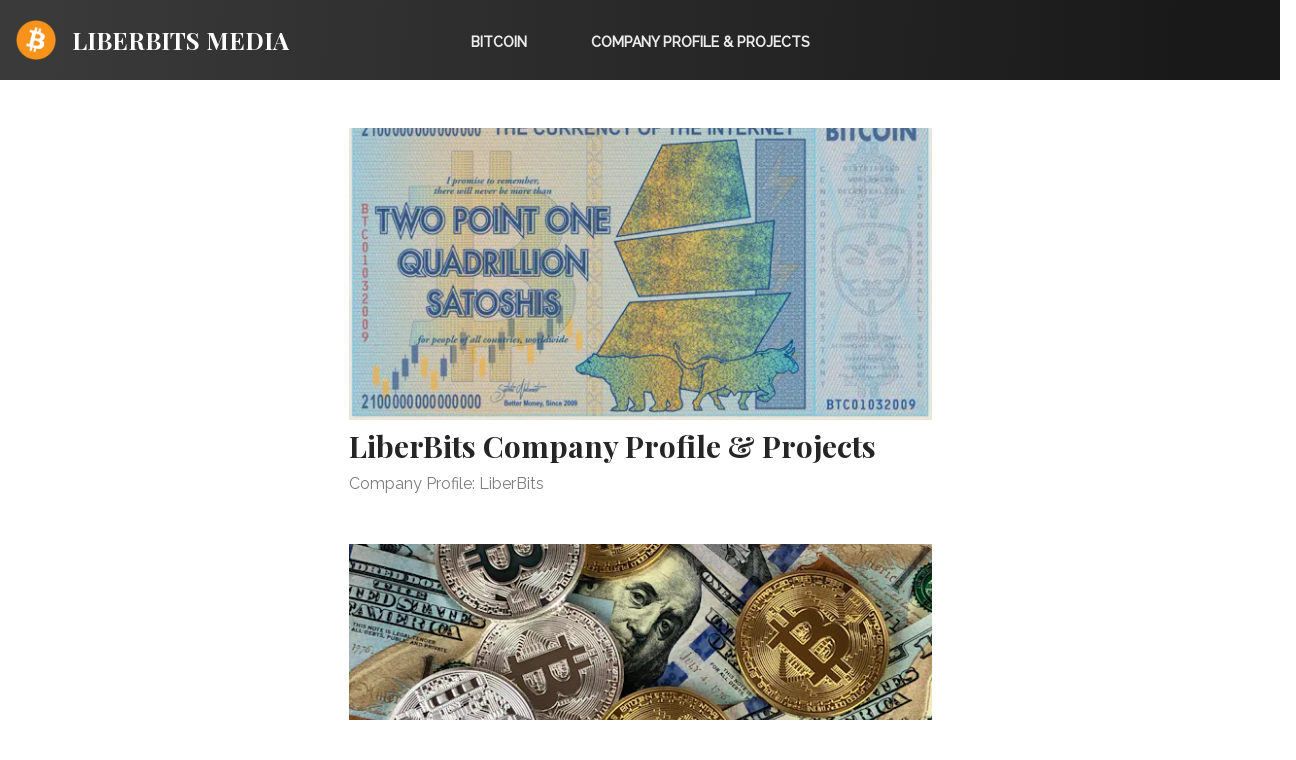

--- FILE ---
content_type: text/html; charset=UTF-8
request_url: https://liberbits.com/
body_size: 1582
content:
<!DOCTYPE html>
<html lang="en">

  <head>
    <meta charset="UTF-8">
    <meta name="viewport" content="width=device-width, initial-scale=1.0">
    <title>Home</title>

    

    
      <meta name="description" content="LiberBits Media - New Finance Publishing - Malta ">
    

    <link rel="stylesheet" href="/css/main.css">
     
    
        <link rel="shortcut icon" href="/static/bitcoin-logo-200x200.png" type="image/x-icon" />
    
    
    <style>.tag-text-bitcoin{
          color: #faa623;
        }
         .tag-bg-bitcoin{
          background-color: #faa623;
        }
        .tag-border-bitcoin-hover:hover {
          border-color: #faa623;
        }
        .tag-text-bitcoin-hover:hover {
          color: #faa623;
        }.tag-text-exchange-reviews{
          color: #f7d406;
        }
         .tag-bg-exchange-reviews{
          background-color: #f7d406;
        }
        .tag-border-exchange-reviews-hover:hover {
          border-color: #f7d406;
        }
        .tag-text-exchange-reviews-hover:hover {
          color: #f7d406;
        }</style>

    

    

    

    <script type="module" src="https://cdn.jsdelivr.net/gh/alpinejs/alpine@v2.x.x/dist/alpine.min.js"></script>
    <script nomodule src="https://cdn.jsdelivr.net/gh/alpinejs/alpine@v2.x.x/dist/alpine-ie11.min.js" defer></script>
    <script src="/js/main.js"></script>

    <meta property="og:title" content="Home" />
    <meta property="og:url" content="https://liberbits.com/" />
    

  </head>

  <body class=" text-black dark:bg-black">

    <header class="gradient-header text-white relative z-50">

      <div class="container">

        <div class="flex items-center flex-wrap md:flex-nowrap items-center" x-data="{ mobileNav: false }">

          <div class="w-3/4 md:w-auto lg:w-2/12 order-1 py-6 md:py-0">
            <div class="logo">           
              <a href="/" class="flex items-center whitespace-nowrap">
                
                <img class="max-h-10 mr-4" src="/static/bitcoin-logo-200x200.png" alt="logo" /> 
                
                <h2 class="font-serif uppercase xs:text-xl md:text-2xl">Liberbits Media</h2>
              </a>
            </div>
          </div>

          <div class="w-full lg:w-8/12 order-4 md:order-3">
            <nav :class="{ 'mobileActive': mobileNav === true }">
              <ul class="flex justify-center flex-col md:flex-row pt-4 pb-8 md:py-0"><li>
                    <a class="nav-link font-medium mr-4 md:ml-4 font-semibold text-sm border-b-4 border-transparent pt-4 md:pt-8 md:pl-4 pr-4 pb-2 md:pb-6 block tag-border-bitcoin-hover tag-text-bitcoin-hover uppercase" href="https://liberbits.com/bitcoin-start/">
                      Bitcoin
                    </a>
                  </li><li>
                    <a class="nav-link font-medium mr-4 md:ml-4 font-semibold text-sm border-b-4 border-transparent pt-4 md:pt-8 md:pl-4 pr-4 pb-2 md:pb-6 block tag-border-company-profile &amp; projects-hover tag-text-company-profile &amp; projects-hover uppercase" href="https://liberbits.com/projects/">
                      Company Profile &amp; Projects
                    </a>
                  </li></ul>
            </nav>
          </div>

          <div class="w-1/4 md:hidden lg:visible lg:w-2/12 flex order-3">
             <button
              @click="mobileNav = !mobileNav"
              class="nav-toggle block md:hidden"
              :class="{ 'active': mobileNav === true }"
            >
              <span> </span>
              <span> </span>
              <span> </span>
            </button>
          </div>

        </div>

      </div>

    </header>


<div class="container pt-12 pb-8">
  <div class="flex -ml-8 -mr-8 flex-wrap md:flex-nowrap">

    <div class="w-full md:w-1/3 px-8 order-2 md:order-1">

      
        

        
          
        

        
      </div>

  <div class="w-full md:w-2/3 px-8 order-1 md:order-2">

    
      
      
      
    <a href="/projects/" class="list-item mb-12 block">
        <div class="image-wrapper relative">
          <img loading="lazy" src="https://liberbits-base.imgix.net/https%3A%2F%2Fliberbits.com%2Fstatic%2Fbitcoin-total-money-supply.jpg?w=600&amp;h=300&amp;crop=entropy&amp;fit=crop&amp;auto=compress,enhance,format&amp;s=b22366d34556d5a5a66222198e028791" class="block w-full"/>
          
        </div>
        <h3 class="pt-2 pb-2 text-3xl text-black hover:underline dark:text-gray-400">LiberBits Company Profile &amp; Projects</h3>
        <p class="text-lightgrey dark:text-gray-500">Company Profile: LiberBits</p>
      </a><a href="/bitcoin-start/" class="list-item mb-12 block">
        <div class="image-wrapper relative">
          <img loading="lazy" src="https://liberbits-base.imgix.net/https%3A%2F%2Fliberbits.com%2Fstatic%2Fbitcoin-round-silver-and-gold-coins-730564.jpg?w=600&amp;h=300&amp;crop=entropy&amp;fit=crop&amp;auto=compress,enhance,format&amp;s=1fd48e367e1af10fdb01a35b72e21e6e" class="block w-full"/>
          
        </div>
        <h3 class="pt-2 pb-2 text-3xl text-black hover:underline dark:text-gray-400">Why and where shoud I start with Bitcoin?</h3>
        <p class="text-lightgrey dark:text-gray-500">At LiberBits, our publishing efforts center on the emergence and accelerating adoption of Bitcoin. Invented through decades of advancements in cryptography and computer science, Bitcoin has evolved in...</p>
      </a></div>

  <div class="w-full md:w-1/3 px-8 order-3">
    
    
  </div>

</div>

</div>

    <footer class="bg-gray-900 pt-24 pb-24">
      <div class="container">
        <div class="flex  border-b border-gray-700 pb-16"><div class="w-full md:w-1/4">
            <h3 class="font-sans font-bold text-gray-500 uppercase">LiberBits </h3>
            <ul><li class="mt-4"><a class="font-sans text-gray-400 u" href="https://liberbits.com/bitcoin-start/">Start here with Bitcoin!</a></li><li class="mt-4"><a class="font-sans text-gray-400 u" href="http://liberbits.com/projects/">Projects</a></li><li class="mt-4"><a class="font-sans text-gray-400 u" href="http://liberbits.com/contact/">Contact</a></li><li class="mt-4"><a class="font-sans text-gray-400 u" href="http://liberbits.com/privacy-policy/">Privacy Policies</a></li></ul>
          </div></div>
        <div class="text-center text-gray-600 pt-16 text-sm">© Liberbits Media</div>
    </footer>

    

  </body>
</html>

--- FILE ---
content_type: text/css; charset=UTF-8
request_url: https://liberbits.com/css/main.css
body_size: 5173
content:
@import url('https://fonts.googleapis.com/css2?family=Playfair+Display:wght@700&family=Raleway:wght@300;400;500&family=Merriweather:wght@300;400;500&display=swap');

/*! modern-normalize v1.0.0 | MIT License | https://github.com/sindresorhus/modern-normalize */

/*
Document
========
*/

/**
Use a better box model (opinionated).
*/

*,
*::before,
*::after {
  box-sizing: border-box;
}

/**
Use a more readable tab size (opinionated).
*/

:root {
  -moz-tab-size: 4;
  -o-tab-size: 4;
     tab-size: 4;
}

/**
1. Correct the line height in all browsers.
2. Prevent adjustments of font size after orientation changes in iOS.
*/

html {
  line-height: 1.15; /* 1 */
  -webkit-text-size-adjust: 100%; /* 2 */
}

/*
Sections
========
*/

/**
Remove the margin in all browsers.
*/

body {
  margin: 0;
}

/**
Improve consistency of default fonts in all browsers. (https://github.com/sindresorhus/modern-normalize/issues/3)
*/

body {
  font-family:
		system-ui,
		-apple-system, /* Firefox supports this but not yet `system-ui` */
		'Segoe UI',
		Roboto,
		Helvetica,
		Arial,
		sans-serif,
		'Apple Color Emoji',
		'Segoe UI Emoji';
}

/*
Grouping content
================
*/

/**
1. Add the correct height in Firefox.
2. Correct the inheritance of border color in Firefox. (https://bugzilla.mozilla.org/show_bug.cgi?id=190655)
*/

hr {
  height: 0; /* 1 */
  color: inherit; /* 2 */
}

/*
Text-level semantics
====================
*/

/**
Add the correct text decoration in Chrome, Edge, and Safari.
*/

abbr[title] {
  -webkit-text-decoration: underline dotted;
          text-decoration: underline dotted;
}

/**
Add the correct font weight in Edge and Safari.
*/

b,
strong {
  font-weight: bolder;
}

/**
1. Improve consistency of default fonts in all browsers. (https://github.com/sindresorhus/modern-normalize/issues/3)
2. Correct the odd 'em' font sizing in all browsers.
*/

code,
kbd,
samp,
pre {
  font-family:
		ui-monospace,
		SFMono-Regular,
		Consolas,
		'Liberation Mono',
		Menlo,
		monospace; /* 1 */
  font-size: 1em; /* 2 */
}

/**
Add the correct font size in all browsers.
*/

small {
  font-size: 80%;
}

/**
Prevent 'sub' and 'sup' elements from affecting the line height in all browsers.
*/

sub,
sup {
  font-size: 75%;
  line-height: 0;
  position: relative;
  vertical-align: baseline;
}

sub {
  bottom: -0.25em;
}

sup {
  top: -0.5em;
}

/*
Tabular data
============
*/

/**
1. Remove text indentation from table contents in Chrome and Safari. (https://bugs.chromium.org/p/chromium/issues/detail?id=999088, https://bugs.webkit.org/show_bug.cgi?id=201297)
2. Correct table border color inheritance in all Chrome and Safari. (https://bugs.chromium.org/p/chromium/issues/detail?id=935729, https://bugs.webkit.org/show_bug.cgi?id=195016)
*/

table {
  text-indent: 0; /* 1 */
  border-color: inherit; /* 2 */
}

/*
Forms
=====
*/

/**
1. Change the font styles in all browsers.
2. Remove the margin in Firefox and Safari.
*/

button,
input,
optgroup,
select,
textarea {
  font-family: inherit; /* 1 */
  font-size: 100%; /* 1 */
  line-height: 1.15; /* 1 */
  margin: 0; /* 2 */
}

/**
Remove the inheritance of text transform in Edge and Firefox.
1. Remove the inheritance of text transform in Firefox.
*/

button,
select { /* 1 */
  text-transform: none;
}

/**
Correct the inability to style clickable types in iOS and Safari.
*/

button,
[type='button'],
[type='reset'] {
  -webkit-appearance: button;
}

/**
Remove the inner border and padding in Firefox.
*/

/**
Restore the focus styles unset by the previous rule.
*/

/**
Remove the additional ':invalid' styles in Firefox.
See: https://github.com/mozilla/gecko-dev/blob/2f9eacd9d3d995c937b4251a5557d95d494c9be1/layout/style/res/forms.css#L728-L737
*/

/**
Remove the padding so developers are not caught out when they zero out 'fieldset' elements in all browsers.
*/

legend {
  padding: 0;
}

/**
Add the correct vertical alignment in Chrome and Firefox.
*/

progress {
  vertical-align: baseline;
}

/**
Correct the cursor style of increment and decrement buttons in Safari.
*/

/**
1. Correct the odd appearance in Chrome and Safari.
2. Correct the outline style in Safari.
*/

/**
Remove the inner padding in Chrome and Safari on macOS.
*/

/**
1. Correct the inability to style clickable types in iOS and Safari.
2. Change font properties to 'inherit' in Safari.
*/

/*
Interactive
===========
*/

/*
Add the correct display in Chrome and Safari.
*/

summary {
  display: list-item;
}

/**
 * Manually forked from SUIT CSS Base: https://github.com/suitcss/base
 * A thin layer on top of normalize.css that provides a starting point more
 * suitable for web applications.
 */

/**
 * Removes the default spacing and border for appropriate elements.
 */

blockquote,
dl,
dd,
h1,
h2,
h3,
h4,
h5,
h6,
hr,
figure,
p,
pre {
  margin: 0;
}

button {
  background-color: transparent;
  background-image: none;
}

/**
 * Work around a Firefox/IE bug where the transparent `button` background
 * results in a loss of the default `button` focus styles.
 */

button:focus {
  outline: 1px dotted;
  outline: 5px auto -webkit-focus-ring-color;
}

fieldset {
  margin: 0;
  padding: 0;
}

ol,
ul {
  list-style: none;
  margin: 0;
  padding: 0;
}

/**
 * Tailwind custom reset styles
 */

/**
 * 1. Use the user's configured `sans` font-family (with Tailwind's default
 *    sans-serif font stack as a fallback) as a sane default.
 * 2. Use Tailwind's default "normal" line-height so the user isn't forced
 *    to override it to ensure consistency even when using the default theme.
 */

html {
  font-family: Raleway, sans- serif; /* 1 */
  line-height: 1.5; /* 2 */
}

/**
 * Inherit font-family and line-height from `html` so users can set them as
 * a class directly on the `html` element.
 */

body {
  font-family: inherit;
  line-height: inherit;
}

/**
 * 1. Prevent padding and border from affecting element width.
 *
 *    We used to set this in the html element and inherit from
 *    the parent element for everything else. This caused issues
 *    in shadow-dom-enhanced elements like <details> where the content
 *    is wrapped by a div with box-sizing set to `content-box`.
 *
 *    https://github.com/mozdevs/cssremedy/issues/4
 *
 *
 * 2. Allow adding a border to an element by just adding a border-width.
 *
 *    By default, the way the browser specifies that an element should have no
 *    border is by setting it's border-style to `none` in the user-agent
 *    stylesheet.
 *
 *    In order to easily add borders to elements by just setting the `border-width`
 *    property, we change the default border-style for all elements to `solid`, and
 *    use border-width to hide them instead. This way our `border` utilities only
 *    need to set the `border-width` property instead of the entire `border`
 *    shorthand, making our border utilities much more straightforward to compose.
 *
 *    https://github.com/tailwindcss/tailwindcss/pull/116
 */

*,
::before,
::after {
  box-sizing: border-box; /* 1 */
  border-width: 0; /* 2 */
  border-style: solid; /* 2 */
  border-color: #eeeeee; /* 2 */
}

/*
 * Ensure horizontal rules are visible by default
 */

hr {
  border-top-width: 1px;
}

/**
 * Undo the `border-style: none` reset that Normalize applies to images so that
 * our `border-{width}` utilities have the expected effect.
 *
 * The Normalize reset is unnecessary for us since we default the border-width
 * to 0 on all elements.
 *
 * https://github.com/tailwindcss/tailwindcss/issues/362
 */

img {
  border-style: solid;
}

textarea {
  resize: vertical;
}

input::-moz-placeholder, textarea::-moz-placeholder {
  color: #bdbdbd;
}

input:-ms-input-placeholder, textarea:-ms-input-placeholder {
  color: #bdbdbd;
}

input::placeholder,
textarea::placeholder {
  color: #bdbdbd;
}

button,
[role="button"] {
  cursor: pointer;
}

table {
  border-collapse: collapse;
}

h1,
h2,
h3,
h4,
h5,
h6 {
  font-size: inherit;
  font-weight: inherit;
}

/**
 * Reset links to optimize for opt-in styling instead of
 * opt-out.
 */

a {
  color: inherit;
  text-decoration: inherit;
}

/**
 * Reset form element properties that are easy to forget to
 * style explicitly so you don't inadvertently introduce
 * styles that deviate from your design system. These styles
 * supplement a partial reset that is already applied by
 * normalize.css.
 */

button,
input,
optgroup,
select,
textarea {
  padding: 0;
  line-height: inherit;
  color: inherit;
}

/**
 * Use the configured 'mono' font family for elements that
 * are expected to be rendered with a monospace font, falling
 * back to the system monospace stack if there is no configured
 * 'mono' font family.
 */

pre,
code,
kbd,
samp {
  font-family: SFMono-Regular, Menlo;
}

/**
 * Make replaced elements `display: block` by default as that's
 * the behavior you want almost all of the time. Inspired by
 * CSS Remedy, with `svg` added as well.
 *
 * https://github.com/mozdevs/cssremedy/issues/14
 */

img,
svg,
video,
canvas,
audio,
iframe,
embed,
object {
  display: block;
  vertical-align: middle;
}

/**
 * Constrain images and videos to the parent width and preserve
 * their instrinsic aspect ratio.
 *
 * https://github.com/mozdevs/cssremedy/issues/14
 */

img,
video {
  max-width: 100%;
  height: auto;
}

.container{
  width: 100%;
  margin-right: auto;
  margin-left: auto;
  padding-right: 1rem;
  padding-left: 1rem;
}

@media (min-width: 640px){
  .container{
    max-width: 640px;
  }
}

@media (min-width: 768px){
  .container{
    max-width: 768px;
  }
}

@media (min-width: 1024px){
  .container{
    max-width: 1024px;
  }
}

@media (min-width: 1280px){
  .container{
    max-width: 1280px;
  }
}

@media (min-width: 1536px){
  .container{
    max-width: 1536px;
  }
}

.bg-white{
  --tw-bg-opacity: 1;
  background-color: rgba(255, 255, 255, var(--tw-bg-opacity));
}

.bg-gray-500{
  --tw-bg-opacity: 1;
  background-color: rgba(158, 158, 158, var(--tw-bg-opacity));
}

.bg-gray-900{
  --tw-bg-opacity: 1;
  background-color: rgba(33, 33, 33, var(--tw-bg-opacity));
}

@media (prefers-color-scheme: dark){
  .dark\:bg-black{
    --tw-bg-opacity: 1;
    background-color: rgba(37, 37, 37, var(--tw-bg-opacity));
  }
}

.border-transparent{
  border-color: transparent;
}

.border-gray-400{
  --tw-border-opacity: 1;
  border-color: rgba(189, 189, 189, var(--tw-border-opacity));
}

.border-gray-700{
  --tw-border-opacity: 1;
  border-color: rgba(97, 97, 97, var(--tw-border-opacity));
}

.border-b-4{
  border-bottom-width: 4px;
}

.border-t{
  border-top-width: 1px;
}

.border-b{
  border-bottom-width: 1px;
}

.block{
  display: block;
}

.flex{
  display: flex;
}

.table{
  display: table;
}

.contents{
  display: contents;
}

.hidden{
  display: none;
}

.flex-col{
  flex-direction: column;
}

.flex-wrap{
  flex-wrap: wrap;
}

.items-center{
  align-items: center;
}

.justify-center{
  justify-content: center;
}

.order-1{
  order: 1;
}

.order-2{
  order: 2;
}

.order-3{
  order: 3;
}

.order-4{
  order: 4;
}

.font-sans{
  font-family: Raleway, sans- serif;
}

.font-serif{
  font-family: Playfair Display, serif;
}

.font-medium{
  font-weight: 500;
}

.font-semibold{
  font-weight: 600;
}

.font-bold{
  font-weight: 700;
}

.h-40v{
  height: 40vh;
}

.text-sm{
  font-size: 0.875rem;
  line-height: 1.25rem;
}

.text-xl{
  font-size: 1.25rem;
  line-height: 1.75rem;
}

.text-2xl{
  font-size: 1.5rem;
  line-height: 2rem;
}

.text-3xl{
  font-size: 1.875rem;
  line-height: 2.25rem;
}

.text-4xl{
  font-size: 2.25rem;
  line-height: 2.5rem;
}

.mx-auto{
  margin-left: auto;
  margin-right: auto;
}

.mt-4{
  margin-top: 1rem;
}

.mr-4{
  margin-right: 1rem;
}

.mb-6{
  margin-bottom: 1.5rem;
}

.mb-8{
  margin-bottom: 2rem;
}

.mb-12{
  margin-bottom: 3rem;
}

.-mr-8{
  margin-right: -2rem;
}

.-ml-8{
  margin-left: -2rem;
}

.max-h-10{
  max-height: 2.5rem;
}

.opacity-70{
  opacity: 0.7;
}

.py-2{
  padding-top: 0.5rem;
  padding-bottom: 0.5rem;
}

.px-2{
  padding-left: 0.5rem;
  padding-right: 0.5rem;
}

.py-6{
  padding-top: 1.5rem;
  padding-bottom: 1.5rem;
}

.py-8{
  padding-top: 2rem;
  padding-bottom: 2rem;
}

.px-8{
  padding-left: 2rem;
  padding-right: 2rem;
}

.pt-2{
  padding-top: 0.5rem;
}

.pb-2{
  padding-bottom: 0.5rem;
}

.pt-4{
  padding-top: 1rem;
}

.pr-4{
  padding-right: 1rem;
}

.pt-8{
  padding-top: 2rem;
}

.pb-8{
  padding-bottom: 2rem;
}

.pt-12{
  padding-top: 3rem;
}

.pt-16{
  padding-top: 4rem;
}

.pb-16{
  padding-bottom: 4rem;
}

.pt-24{
  padding-top: 6rem;
}

.pb-24{
  padding-bottom: 6rem;
}

.fixed{
  position: fixed;
}

.absolute{
  position: absolute;
}

.relative{
  position: relative;
}

.right-0{
  right: 0px;
}

.bottom-0{
  bottom: 0px;
}

*{
  --tw-shadow: 0 0 #0000;
}

*{
  --tw-ring-inset: var(--tw-empty,/*!*/ /*!*/);
  --tw-ring-offset-width: 0px;
  --tw-ring-offset-color: #fff;
  --tw-ring-color: rgba(59, 130, 246, 0.5);
  --tw-ring-offset-shadow: 0 0 #0000;
  --tw-ring-shadow: 0 0 #0000;
}

.text-center{
  text-align: center;
}

.text-white{
  --tw-text-opacity: 1;
  color: rgba(255, 255, 255, var(--tw-text-opacity));
}

.text-lightgrey{
  --tw-text-opacity: 1;
  color: rgba(125, 125, 125, var(--tw-text-opacity));
}

.text-black{
  --tw-text-opacity: 1;
  color: rgba(37, 37, 37, var(--tw-text-opacity));
}

.text-gray-200{
  --tw-text-opacity: 1;
  color: rgba(238, 238, 238, var(--tw-text-opacity));
}

.text-gray-400{
  --tw-text-opacity: 1;
  color: rgba(189, 189, 189, var(--tw-text-opacity));
}

.text-gray-500{
  --tw-text-opacity: 1;
  color: rgba(158, 158, 158, var(--tw-text-opacity));
}

.text-gray-600{
  --tw-text-opacity: 1;
  color: rgba(117, 117, 117, var(--tw-text-opacity));
}

@media (prefers-color-scheme: dark){
  .dark\:text-gray-300{
    --tw-text-opacity: 1;
    color: rgba(224, 224, 224, var(--tw-text-opacity));
  }

  .dark\:text-gray-400{
    --tw-text-opacity: 1;
    color: rgba(189, 189, 189, var(--tw-text-opacity));
  }

  .dark\:text-gray-500{
    --tw-text-opacity: 1;
    color: rgba(158, 158, 158, var(--tw-text-opacity));
  }
}

.uppercase{
  text-transform: uppercase;
}

.no-underline{
  text-decoration: none;
}

.hover\:underline:hover{
  text-decoration: underline;
}

.whitespace-nowrap{
  white-space: nowrap;
}

.w-1\/4{
  width: 25%;
}

.w-3\/4{
  width: 75%;
}

.w-full{
  width: 100%;
}

.z-50{
  z-index: 50;
}

@-webkit-keyframes spin{
  to{
    transform: rotate(360deg);
  }
}

@keyframes spin{
  to{
    transform: rotate(360deg);
  }
}

@-webkit-keyframes ping{
  75%, 100%{
    transform: scale(2);
    opacity: 0;
  }
}

@keyframes ping{
  75%, 100%{
    transform: scale(2);
    opacity: 0;
  }
}

@-webkit-keyframes pulse{
  50%{
    opacity: .5;
  }
}

@keyframes pulse{
  50%{
    opacity: .5;
  }
}

@-webkit-keyframes bounce{
  0%, 100%{
    transform: translateY(-25%);
    -webkit-animation-timing-function: cubic-bezier(0.8,0,1,1);
            animation-timing-function: cubic-bezier(0.8,0,1,1);
  }

  50%{
    transform: none;
    -webkit-animation-timing-function: cubic-bezier(0,0,0.2,1);
            animation-timing-function: cubic-bezier(0,0,0.2,1);
  }
}

@keyframes bounce{
  0%, 100%{
    transform: translateY(-25%);
    -webkit-animation-timing-function: cubic-bezier(0.8,0,1,1);
            animation-timing-function: cubic-bezier(0.8,0,1,1);
  }

  50%{
    transform: none;
    -webkit-animation-timing-function: cubic-bezier(0,0,0.2,1);
            animation-timing-function: cubic-bezier(0,0,0.2,1);
  }
}

.post .gradient-header, .page .gradient-header {
  position: absolute;
  top: 0;
  left: 0;
  right: 0;
  background: linear-gradient(92.64deg, #3a3a3af5 2.57%, #1a1919f6 93.16%);
}

.gradient-header {
  background: linear-gradient(92.64deg, #3a3a3a 2.57%, #1A1919 93.16%);
}

body {
  line-height: initial;
}

p, ul {
  line-height: 1.5;
  font-weight: 400;
  --tw-text-opacity: 1;
  color: rgba(97, 97, 97, var(--tw-text-opacity));
}

.logo a {
  text-decoration: none;
}

h3 {
  font-family: Playfair Display, serif;
}

.nav-link {
  color: rgb(235, 235, 235);
}

.post-content {
  min-height: 580px;
}

.main-img picture {
  display: flex;
}

.main-img img {
  -o-object-fit: cover;
     object-fit: cover;
  width: 100%;
}

.share button {
  display: flex;
}

.share button:focus {
  outline: 0;
}

.share img {
  width: 1.6rem;
  margin-bottom: 1rem;
}

.share__sidebar {
  position: absolute;
  top: 20rem;
  left: -1.5rem;
}

.share__block {
  position: static;
  display: flex;
}

.share__block button {
  margin-right: 1rem;
}

.dark .share {
  filter: brightness(130%);
}

@media (max-width: 767px) {
  .share__sidebar {
    position: relative;
    top: initial;
    left: initial;
    display: flex;
  }

  .share__sidebar button  {
    margin-right: 0.5rem;
  }
}

.post-content {
  position: relative;
  max-width: 800px;
}

.nav-toggle {
  width: 35px;
  height: 25px;
  cursor: pointer;
  position: relative;
  margin-left: auto;
}

.nav-toggle:focus {
  outline: 0;
}

.nav-toggle span {
  display: block;
  content: " ";
  width: 100%;
  height: 3px;
  background: white;
  position: relative;
  transition: 0.3s all;
  position: absolute;
  left: 0;
}

.nav-toggle span:first-child {
  top: 0;
}

.nav-toggle span:nth-child(2) {
  top: calc(50% - 1.5px);
}

.nav-toggle span:last-child {
  bottom: 0;
}

.nav-toggle.active {
  justify-content: center;
}

.nav-toggle.active span:first-child {
  transform: rotate(45deg);
  top: calc(50% - 1px);
}

.nav-toggle.active span:nth-child(2) {
  opacity: 0;
}

.nav-toggle.active span:last-child {
  transform: rotate(-45deg);
  top: calc(50% - 1px);
}

@media (max-width: 767px) {
  header nav {
    display: none;
  }

  header nav.mobileActive {
    display: block;
  }
}

.markdown-content p, .markdown-content ul {
  margin-bottom: 1.5rem;
  font-family: Merriweather, serif;
  line-height: 1.8;
}

.markdown-content h2 {
  font-family: Playfair Display, serif;
  font-size: 1.5rem;
  line-height: 2rem;
  margin-bottom: 1rem;
  margin-top: 2rem;
}

.markdown-content img {
  display: block;
  margin: auto;
  margin-top: 3rem;
  margin-bottom: 3rem;
}

.markdown-content a {
  text-decoration: underline;
}

.markdown-content ul li {
  margin-bottom: 1rem;
  position: relative;
  padding-left: 2rem;
}

.markdown-content ul li:before {
  content: '❯';
  position: absolute;
  color: #222;
  top: 0;
  left: 0;
}

.markdown-content ul lilast-child {
  margin-bottom: 0;
}

.markdown-content .twitter-tweet {
  max-width: 100% !important;
}

.markdown-content iframe {
  width: 100% !important;
  margin-bottom: 1.5rem;
}

.dark .markdown-content p {
  --tw-text-opacity: 1;
  color: rgba(189, 189, 189, var(--tw-text-opacity));
}

.dark .markdown-content ul {
  --tw-text-opacity: 1;
  color: rgba(189, 189, 189, var(--tw-text-opacity));
}

.dark .markdown-content h2 {
  --tw-text-opacity: 1;
  color: rgba(224, 224, 224, var(--tw-text-opacity));
}

.dark .markdown-content ul li:before {
  content: '❯';
  position: absolute;
  color: grey;
  top: 0;
  left: 0;
}

@media (min-width: 640px){
}

@media (min-width: 768px){
  .md\:hidden{
    display: none;
  }

  .md\:flex-row{
    flex-direction: row;
  }

  .md\:flex-nowrap{
    flex-wrap: nowrap;
  }

  .md\:order-1{
    order: 1;
  }

  .md\:order-2{
    order: 2;
  }

  .md\:order-3{
    order: 3;
  }

  .md\:h-70v{
    height: 70vh;
  }

  .md\:text-2xl{
    font-size: 1.5rem;
    line-height: 2rem;
  }

  .md\:ml-4{
    margin-left: 1rem;
  }

  .md\:-mt-32{
    margin-top: -8rem;
  }

  .md\:py-0{
    padding-top: 0px;
    padding-bottom: 0px;
  }

  .md\:py-14{
    padding-top: 3.5rem;
    padding-bottom: 3.5rem;
  }

  .md\:px-20{
    padding-left: 5rem;
    padding-right: 5rem;
  }

  .md\:pl-4{
    padding-left: 1rem;
  }

  .md\:pb-6{
    padding-bottom: 1.5rem;
  }

  .md\:pt-8{
    padding-top: 2rem;
  }

  .md\:w-auto{
    width: auto;
  }

  .md\:w-1\/2{
    width: 50%;
  }

  .md\:w-1\/3{
    width: 33.333333%;
  }

  .md\:w-2\/3{
    width: 66.666667%;
  }

  .md\:w-1\/4{
    width: 25%;
  }
}

@media (min-width: 1024px){
  .lg\:visible{
    visibility: visible;
  }

  .lg\:w-2\/12{
    width: 16.666667%;
  }

  .lg\:w-8\/12{
    width: 66.666667%;
  }
}

@media (min-width: 1280px){
}

@media (min-width: 1536px){
}

--- FILE ---
content_type: application/javascript; charset=UTF-8
request_url: https://liberbits.com/js/main.js
body_size: 540
content:
"use strict";

if (window.matchMedia('(prefers-color-scheme: dark)').matches) {
  document.querySelector('html').classList.add('dark');
} else {
  document.querySelector('html').classList.remove('dark');
}

window.share = function () {
  return {
    twitter: function twitter() {
      window.location.href = 'https://www.twitter.com/share?url=' + window.location.href;
    },
    facebook: function facebook() {
      window.location.href = 'https://www.facebook.com/sharer/sharer.php?u=' + window.location.href;
    },
    reddit: function reddit() {
      window.location.href = 'https://www.reddit.com/submit?url=' + window.location.href + '&title=' + document.title;
    },
    linkedin: function linkedin() {
      window.location.href = 'https://www.linkedin.com/shareArticle?mini=true&url=' + window.location.href;
    }
  };
};